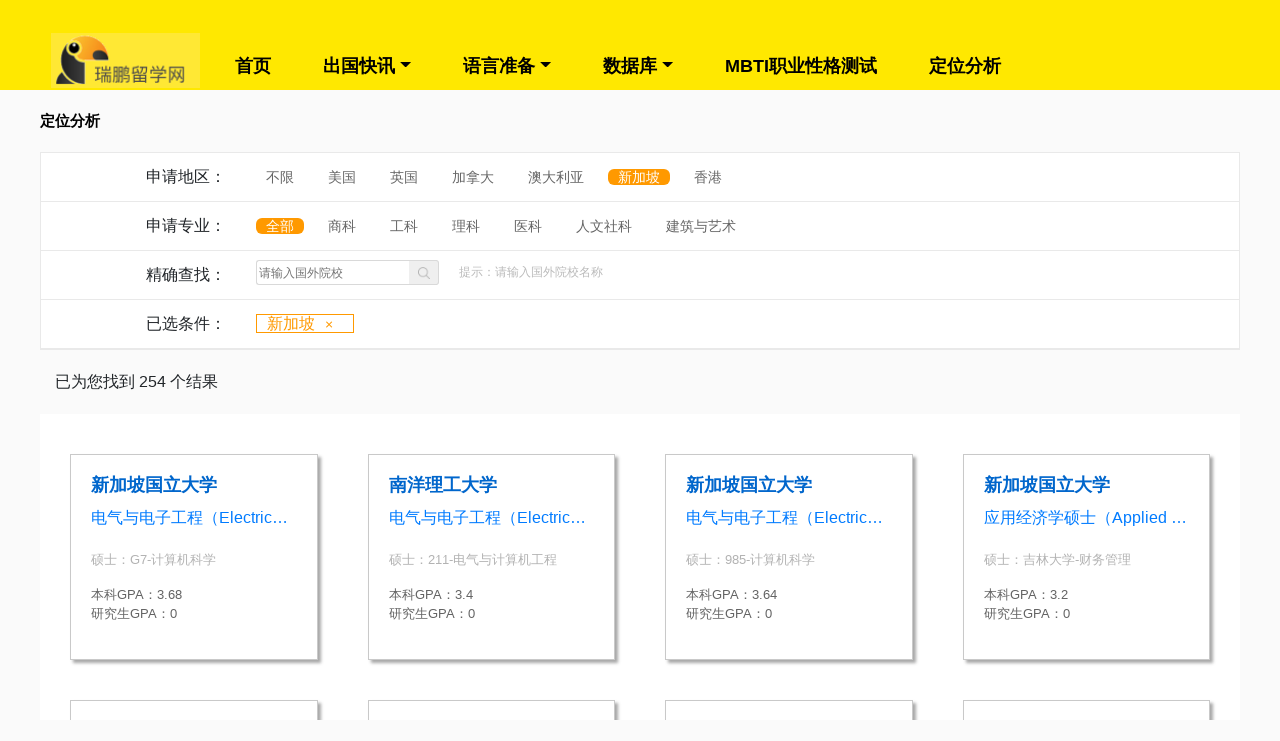

--- FILE ---
content_type: text/html; charset=UTF-8
request_url: http://www.30rp.com/reposition-1216-0/p7.html
body_size: 3595
content:
<!DOCTYPE html>
<html lang="zh-CN">

<head>
    <meta charset="UTF-8">
    <meta name="viewport" content="width=device-width, initial-scale=1.0">
    <meta http-equiv="X-UA-Compatible" content="ie=edge">
    <meta name="applicable-device" content="pc,mobile" />
    <title>申请新加坡-第7页-瑞鹏留学网</title>
<meta name="keywords" content="申请新加坡,学生背景">
<meta name="description" content="瑞鹏留学网是一家专业的留学机构，为大家提供更多的关于留学的内容。可是当我们选择学校的时候，不是能够准确的选择，所以，我们还是需要了解一些国家的一些学校的录取条件的。">

    <link rel="stylesheet" href="http://www.30rp.com/css/bootstrap.min.css" />
    <link rel="stylesheet" href="http://www.30rp.com/css/def.css" />
    <link rel="stylesheet" href="http://www.30rp.com/css/move.css" />
    <link rel="canonical" href="http://www.30rp.com/reposition-1216-0/p7.html">
    <!-- 日历 -->
    <link rel="stylesheet" type="text/css" href="http://www.30rp.com/js/font-awesome.min.css">
    <link rel="stylesheet" href="http://www.30rp.com/js/calendar/calendar.css" />
    <meta name="csrf-token" content="bHYQoWfwzpQ9hRi1fB9edoejQEuSwiyAGpFaDWKp">
    <script src="http://www.30rp.com/js/jquery.min.js"></script>

</head>

<body class="pc">
    <header>
        <!--  -->
        <nav>
    <ul class="logo">
        <li><img src="/images/logo1903151.png" alt="瑞鹏留学网" width="149"></li>
        <li class="navbar"><a href="javascript:;" class="navbar-toggle collapsed">
                <span class="icon-bar"></span>
                <span class="icon-bar"></span>
                <span class="icon-bar"></span>
            </a>
        </li>
    </ul>
    <ul class="navurl">
        <li><a href="/">首页</a></li>
        <li class="dropdown"><a href="http://www.30rp.com/lxzx/list-1.html" class="btn dropdown-toggle">出国快讯</a>
            <div class="dropdown-menu custom-menu1">
                <!-- http://a.com/list/1 -->
                <a class="dropdown-item" href="http://www.30rp.com/lxzx/list-1.html">留学新闻</a>
                <a class="dropdown-item" href="http://www.30rp.com/lxzx/list-2.html">留学须知</a>
                <a class="dropdown-item" href="http://www.30rp.com/lxzx/list-3.html">选校参考</a>
                <a class="dropdown-item" href="http://www.30rp.com/lxzx/list-4.html">专业指导</a>
                <a class="dropdown-item" href="http://www.30rp.com/lxzx/list-5.html">材料准备</a>
                <a class="dropdown-item" href="http://www.30rp.com/lxzx/list-6.html">留学生活</a>
                <a class="dropdown-item" href="http://www.30rp.com/lxzx/list-7.html">移民专题</a>
                <a class="dropdown-item" href="http://www.30rp.com/lxzx/list-8.html">专题导读</a>
            </div>
        </li>
        <li class="dropdown"><a href="http://www.30rp.com/lang/IELTS.html" class="btn dropdown-toggle">语言准备</a>
            <div class="dropdown-menu">
                                <a class="dropdown-item" href="http://www.30rp.com/lang/IELTS.html">IELTS</a>
                                <a class="dropdown-item" href="http://www.30rp.com/lang/TOEFL.html">TOEFL</a>
                                <a class="dropdown-item" href="http://www.30rp.com/lang/SAT.html">SAT</a>
                                <a class="dropdown-item" href="http://www.30rp.com/lang/GMAT.html">GMAT</a>
                                <a class="dropdown-item" href="http://www.30rp.com/lang/GRE.html">GRE</a>
                            </div>
        </li>
        <li class="dropdown"><a href="http://www.30rp.com/yxk/list-0-0-0.html" class="btn dropdown-toggle">数据库</a>
            <div class="dropdown-menu">
                <a class="dropdown-item" href="http://www.30rp.com/yxk/list-0-0-0.html">院校库</a>
                <a class="dropdown-item" href="http://www.30rp.com/major-1.html">专业库</a>
            </div>
        </li>
        <li><a href="http://www.30rp.com/mbti.html">MBTI职业性格测试</a></li>
        <li><a href="http://www.30rp.com/reposition-0-0.html">定位分析</a></li>
        
    </ul>
</nav>


<!-- 
<div class="dropdown">
    <a data-toggle="dropdown">
        Dropdown button
    </a>
    <div class="dropdown-menu">
        <a class="dropdown-item" href="#">Link 1</a>
        <a class="dropdown-item" href="#">Link 2</a>
        <a class="dropdown-item" href="#">Link 3</a>
    </div>
</div> -->
    </header>

    <div class="container">
    <div class="row guide">
        <ul>
            <li><a href="http://www.30rp.com/reposition-0-0.html">定位分析</a></li>
        </ul>
    </div>
</div>


<div class="container reposition-class">
    <div class="row">
        <div class="col-md-2">
            申请地区：
        </div>
        <div class="col-md-10">
            <a href="http://www.30rp.com/reposition-0-0.html"
                class="">不限</a>
                                    <a href="http://www.30rp.com/reposition-1-0.html"
                class="">美国</a>
                                                <a href="http://www.30rp.com/reposition-2-0.html"
                class="">英国</a>
                                                <a href="http://www.30rp.com/reposition-3-0.html"
                class="">加拿大</a>
                                                <a href="http://www.30rp.com/reposition-4-0.html"
                class="">澳大利亚</a>
                                                                                                <a href="http://www.30rp.com/reposition-1216-0.html"
                class="thisa">新加坡</a>
                                                <a href="http://www.30rp.com/reposition-1217-0.html"
                class="">香港</a>
                        
            <!-- <a href="http://www.30rp.com/reposition-1216-0.html"
                class="thisa">新加坡</a>
            <a href="http://www.30rp.com/reposition-1217-0.html"
                class="">香港</a> -->

        </div>
    </div>
    <div class="row">
        <div class="col-md-2">
            申请专业：
        </div>
        <div class="col-md-10">
                        <a href="http://www.30rp.com/reposition-1216-0.html"
                class="thisa">全部</a>
                        <a href="http://www.30rp.com/reposition-1216-1.html"
                class="">商科</a>
                        <a href="http://www.30rp.com/reposition-1216-2.html"
                class="">工科</a>
                        <a href="http://www.30rp.com/reposition-1216-3.html"
                class="">理科</a>
                        <a href="http://www.30rp.com/reposition-1216-4.html"
                class="">医科</a>
                        <a href="http://www.30rp.com/reposition-1216-5.html"
                class="">人文社科</a>
                        <a href="http://www.30rp.com/reposition-1216-6.html"
                class="">建筑与艺术</a>
                    </div>
    </div>
    <div class="row">
        <div class="col-md-2">
            精确查找：
        </div>
        <div class="col-md-10">
            <form action="http://www.30rp.com/reposition-1216-0.html"
                method="GET">
                <div class="sou">
                    <ul>
                        <li><input type="text" class="keyword" name='k' value=""
                                placeholder="请输入国外院校"> </li>
                        <li><input type="submit" class="submit" value=""></li>
                        <li style='font-size: 12px;
                                color: #bbb;
                                padding-left: 20px;'>提示：请输入国外院校名称</li>
                    </ul>
                </div>
            </form>
        </div>
    </div>
    <div class="row selected">
        <div class="col-md-2">
            已选条件：
        </div>
        <div class="col-md-10">
        </div>
    </div>
</div>
<div class="container">
    已为您找到 254 个结果
</div>
<div class="container reposition-list">
    <div class="row">
                <div class="col-md-3"><a href="http://www.30rp.com/reposition/content-28824.html">
                <div class="modular">
                    <div>
                        <h5>新加坡国立大学</h5>
                        <span class="ellipsis" style="display: block;">电气与电子工程（Electrical and Electronics Engineering）</span>
                    </div>

                    <p class="ellipsis" style="display: block;">
                        硕士：G7-计算机科学</p>
                    <p class="gpa">
                        本科GPA：3.68<br>
                        研究生GPA：0<br>
                    </p>
                </div>
            </a>
        </div>
                <div class="col-md-3"><a href="http://www.30rp.com/reposition/content-28825.html">
                <div class="modular">
                    <div>
                        <h5>南洋理工大学</h5>
                        <span class="ellipsis" style="display: block;">电气与电子工程（Electrical and Electronics Engineering）</span>
                    </div>

                    <p class="ellipsis" style="display: block;">
                        硕士：211-电气与计算机工程</p>
                    <p class="gpa">
                        本科GPA：3.4<br>
                        研究生GPA：0<br>
                    </p>
                </div>
            </a>
        </div>
                <div class="col-md-3"><a href="http://www.30rp.com/reposition/content-28827.html">
                <div class="modular">
                    <div>
                        <h5>新加坡国立大学</h5>
                        <span class="ellipsis" style="display: block;">电气与电子工程（Electrical and Electronics Engineering）</span>
                    </div>

                    <p class="ellipsis" style="display: block;">
                        硕士：985-计算机科学</p>
                    <p class="gpa">
                        本科GPA：3.64<br>
                        研究生GPA：0<br>
                    </p>
                </div>
            </a>
        </div>
                <div class="col-md-3"><a href="http://www.30rp.com/reposition/content-30619.html">
                <div class="modular">
                    <div>
                        <h5>新加坡国立大学</h5>
                        <span class="ellipsis" style="display: block;">应用经济学硕士（Applied Economics（MS））</span>
                    </div>

                    <p class="ellipsis" style="display: block;">
                        硕士：吉林大学-财务管理</p>
                    <p class="gpa">
                        本科GPA：3.2<br>
                        研究生GPA：0<br>
                    </p>
                </div>
            </a>
        </div>
                <div class="col-md-3"><a href="http://www.30rp.com/reposition/content-28828.html">
                <div class="modular">
                    <div>
                        <h5>南洋理工大学</h5>
                        <span class="ellipsis" style="display: block;">嵌入式系统（Embedded System）</span>
                    </div>

                    <p class="ellipsis" style="display: block;">
                        硕士：北京理工大学-电气与计算机工程</p>
                    <p class="gpa">
                        本科GPA：3.9<br>
                        研究生GPA：0<br>
                    </p>
                </div>
            </a>
        </div>
                <div class="col-md-3"><a href="http://www.30rp.com/reposition/content-28829.html">
                <div class="modular">
                    <div>
                        <h5>新加坡国立大学</h5>
                        <span class="ellipsis" style="display: block;">电气与电子工程（Electrical and Electronics Engineering）</span>
                    </div>

                    <p class="ellipsis" style="display: block;">
                        硕士：双非-电气与计算机工程</p>
                    <p class="gpa">
                        本科GPA：3.56<br>
                        研究生GPA：0<br>
                    </p>
                </div>
            </a>
        </div>
                <div class="col-md-3"><a href="http://www.30rp.com/reposition/content-30625.html">
                <div class="modular">
                    <div>
                        <h5>新加坡国立大学</h5>
                        <span class="ellipsis" style="display: block;">应用经济学</span>
                    </div>

                    <p class="ellipsis" style="display: block;">
                        硕士：985-经济学</p>
                    <p class="gpa">
                        本科GPA：3.71<br>
                        研究生GPA：0<br>
                    </p>
                </div>
            </a>
        </div>
                <div class="col-md-3"><a href="http://www.30rp.com/reposition/content-28834.html">
                <div class="modular">
                    <div>
                        <h5>南洋理工大学</h5>
                        <span class="ellipsis" style="display: block;">电气与电子工程（Electrical and Electronics Engineering）</span>
                    </div>

                    <p class="ellipsis" style="display: block;">
                        硕士：华中科技大学-电气与计算机工程</p>
                    <p class="gpa">
                        本科GPA：3.14<br>
                        研究生GPA：0<br>
                    </p>
                </div>
            </a>
        </div>
                <div class="col-md-3"><a href="http://www.30rp.com/reposition/content-30627.html">
                <div class="modular">
                    <div>
                        <h5>新加坡国立大学</h5>
                        <span class="ellipsis" style="display: block;">应用经济学</span>
                    </div>

                    <p class="ellipsis" style="display: block;">
                        硕士：南京大学-经济学</p>
                    <p class="gpa">
                        本科GPA：3.5<br>
                        研究生GPA：0<br>
                    </p>
                </div>
            </a>
        </div>
                <div class="col-md-3"><a href="http://www.30rp.com/reposition/content-81060.html">
                <div class="modular">
                    <div>
                        <h5>南洋理工大学</h5>
                        <span class="ellipsis" style="display: block;">应用经济学硕士（Applied Economics（MS））</span>
                    </div>

                    <p class="ellipsis" style="display: block;">
                        硕士：211-经济学</p>
                    <p class="gpa">
                        本科GPA：3.86<br>
                        研究生GPA：0<br>
                    </p>
                </div>
            </a>
        </div>
                <div class="col-md-3"><a href="http://www.30rp.com/reposition/content-30629.html">
                <div class="modular">
                    <div>
                        <h5>新加坡国立大学</h5>
                        <span class="ellipsis" style="display: block;">Applied Economics</span>
                    </div>

                    <p class="ellipsis" style="display: block;">
                        硕士：北京理工大学-计算机科学</p>
                    <p class="gpa">
                        本科GPA：3.23<br>
                        研究生GPA：0<br>
                    </p>
                </div>
            </a>
        </div>
                <div class="col-md-3"><a href="http://www.30rp.com/reposition/content-81062.html">
                <div class="modular">
                    <div>
                        <h5>新加坡国立大学</h5>
                        <span class="ellipsis" style="display: block;">应用经济学硕士（Applied Economics（MSAE））</span>
                    </div>

                    <p class="ellipsis" style="display: block;">
                        硕士：985-金融</p>
                    <p class="gpa">
                        本科GPA：3.4<br>
                        研究生GPA：0<br>
                    </p>
                </div>
            </a>
        </div>
            </div>
    <div class="row">
        <div class="col-md-12">
            <div class="page">
                <div>
                                        <ul class="pagination" role="navigation">
        
                    <li class="page-item">
                <a class="page-link" href="http://www.30rp.com/reposition-1216-0/p6.html" rel="prev" aria-label="« Previous">&lsaquo;</a>
            </li>
        
        
                    
            
            
                                                                        <li class="page-item"><a class="page-link" href="http://www.30rp.com/reposition-1216-0/p1.html">1</a></li>
                                                                                <li class="page-item"><a class="page-link" href="http://www.30rp.com/reposition-1216-0/p2.html">2</a></li>
                                                                    
                            <li class="page-item disabled" aria-disabled="true"><span class="page-link">...</span></li>
            
            
                                
            
            
                                                                        <li class="page-item"><a class="page-link" href="http://www.30rp.com/reposition-1216-0/p4.html">4</a></li>
                                                                                <li class="page-item"><a class="page-link" href="http://www.30rp.com/reposition-1216-0/p5.html">5</a></li>
                                                                                <li class="page-item"><a class="page-link" href="http://www.30rp.com/reposition-1216-0/p6.html">6</a></li>
                                                                                <li class="page-item active" aria-current="page"><span class="page-link">7</span></li>
                                                                                <li class="page-item"><a class="page-link" href="http://www.30rp.com/reposition-1216-0/p8.html">8</a></li>
                                                                                <li class="page-item"><a class="page-link" href="http://www.30rp.com/reposition-1216-0/p9.html">9</a></li>
                                                                                <li class="page-item"><a class="page-link" href="http://www.30rp.com/reposition-1216-0/p10.html">10</a></li>
                                                                    
                            <li class="page-item disabled" aria-disabled="true"><span class="page-link">...</span></li>
            
            
                                
            
            
                                                                        <li class="page-item"><a class="page-link" href="http://www.30rp.com/reposition-1216-0/p21.html">21</a></li>
                                                                                <li class="page-item"><a class="page-link" href="http://www.30rp.com/reposition-1216-0/p22.html">22</a></li>
                                                        
        
                    <li class="page-item">
                <a class="page-link" href="http://www.30rp.com/reposition-1216-0/p8.html" rel="next" aria-label="Next »">&rsaquo;</a>
            </li>
            </ul>

                </div>
            </div>
        </div>
    </div>
</div>
<script>
    $(function () {
        $(".reposition-class a.thisa").each(function (i, d) {
            var name = $(d).html();
            var href = $(d).attr('href');
            if (name != '不限' && name != '全部') {
                if (i == 0) {
                    href = href.replace(/n\-[0-9]+/, 'n-0');
                } else if (i == 1) {
                    href = href.replace(/\-[0-9]+\./, '-0.');
                }
                $(".selected div:nth-child(2)").append($('<span>').text(name).append($('<a>').text('×').attr('href', href)));
            }
        });
    })
</script>
    <footer class="foot">
    <div class="container">
        <p>Copyright All rights reserved.</p>
        <p> 京公网安备</p>
        <p>版权所有</p>
    </div>
</footer>
    <script src="http://www.30rp.com/layui/layui.js" type="text/javascript"></script>
    <script src="http://www.30rp.com/js/bootstrap.min.js" type="text/javascript"></script>
    <script src="http://www.30rp.com/js/auxiliary.js" type="text/javascript"></script>
    <script src="http://www.30rp.com/js/calendar/calendar.js" type="text/javascript"></script>

</body>

</html>


--- FILE ---
content_type: text/css
request_url: http://www.30rp.com/css/def.css
body_size: 7756
content:
.navbar-laravel {
  background-color: #fff;
  -webkit-box-shadow: 0 2px 4px rgba(0, 0, 0, 0.04);
  box-shadow: 0 2px 4px rgba(0, 0, 0, 0.04);
}

body {
  background-color: #fafafa;
}

body.pc>.container {
  width: 1200px;
  margin: auto;
  margin-bottom: 20px;
}

body.pc header {
  width: 100%;
  height: 90px;
  margin-bottom: 20px;
  background-color: #ffe800;
}

body.pc header nav {
  padding-top: 33px;
  width: 1200px;
  margin: auto;
}

body.pc header nav ul {
  float: left;
}

body.pc header nav ul li {
  float: left;
  margin: 11px;
  margin-bottom: 0px;
}

body.pc header nav ul li>a {
  font-size: 18px;
  font-weight: bold;
  display: table;
  padding: 9px 15px;
  color: #000;
  text-decoration: none;
  border-bottom-right-radius: 0rem;
  border-bottom-left-radius: 0rem;
  border: 0;
}

body.pc header nav ul li>a:hover {
  color: #fff;
  background-color: #000000;
  -webkit-box-shadow: none;
  box-shadow: none;
  opacity: 1;
  border-radius: 0.25rem 0.25rem 0 0;
}

body.pc header nav ul li>a:focus {
  color: #fff;
  background-color: #000000;
  -webkit-box-shadow: none;
  box-shadow: none;
}

body.pc header nav ul.logo {
  width: 149px;
  margin-top: -11px;
  margin-right: 20px;
}

body.pc header nav .dropdown .dropdown-menu {
  border-radius: 0rem;
  border-top: 0px solid white;
  margin-top: 0px;
}

body.pc header nav .dropdown .dropdown-menu a:hover {
  background-color: #ffe800;
}

footer {
  margin-top: 40px;
  background-color: #5e5e5e;
  color: #d0d0d0;
  padding-top: 20px;
  min-height: 140px;
}

footer>div {
  /* width: 1200px; */
  margin: auto;
  overflow: hidden;
  padding: 0;
}

footer>div p {
  margin: 10px -15px;
}

/* 首页第一行，留言/幻灯片 */

.slide .row {
  height: 340px;
}

.slide .row>div {
  height: 100%;
  overflow: hidden;
}

.slide .row .col-md-4>div {
  margin-left: -15px;
  background-color: #d7b061;
  color: #fff;
  height: 100%;
}

.slide .row .col-md-4>div h4 {
  font-weight: 650;
  font-size: 20px;
  text-align: center;
  padding: 27px;
  padding-bottom: 10px;
}

.slide .row .col-md-4>div form {
  display: table;
  width: 80%;
  margin: auto;
}

.slide .row .col-md-4>div form div {
  text-align: right;
}

.slide .row .col-md-4>div form div input[type="submit"] {
  background: url(/images/u207.png);
  width: 27px;
  height: 27px;
  margin: 20px auto;
  border: 0;
}

.slide .row .col-md-4>div form textarea {
  height: 155px;
  border: 0;
  background: url(/images/h1.png) transparent;
  color: #fff;
  line-height: 37px;
  overflow: hidden;
}

.slide .row .col-md-4>div p {
  text-align: center;
}

.slide .row .col-md-8 #slide-img {
  margin: auto -15px;
  height: 340px;
}

/* 第二行 */

.tr2>div>div>div {
  background-color: #fff;
  height: 300px;
}

.tr2 .col-md-3>div {
  margin: auto -15px;
  padding: 0 15px;
}

/* 专题解读 */

.tr2 .special a {
  color: #ffcc00;
}

.tr2 .special a:hover {
  color: #907300;
}

.tr2 .special .promote {
  border-bottom: 1px dashed #ccc;
  padding-bottom: 5px;
}

.tr2 .special .promote .container-fluid .row ul {
  margin: 0;
  margin-bottom: 10px;
}

.tr2 .special .promote .container-fluid .row ul li img {
  width: 39px;
  height: 39px;
  float: left;
  margin-left: 5px;
}

.tr2 .special .promote .container-fluid .row ul li:nth-child(2) {
  border: 1px solid #ffeb9d;
  margin-top: 14px;
}

.tr2 .special .all {
  margin-top: 10px;
}

.tr2 .special .all a {
  display: inline-block;
  border: 1px solid #ffeb9d;
  padding: 0 5px;
  margin: 8px 6px;
  float: left;
  font-size: 14px;
  max-width: 95%;
}

/* 实时攻略 */

.tr2 .strategy .container-fluid .row {
  padding: 0 15px;
  margin-bottom: 12px;
}

.tr2 .strategy .container-fluid .row img {
  width: 95px;
  height: 57px;
  margin-left: -15px;
}

.tr2 .strategy .container-fluid .row div h5 {
  color: #006666;
  font-size: 13px;
  font-weight: bold;
  margin: auto;
}

.tr2 .strategy .container-fluid .row div span {
  color: #c1c1c1;
  font-size: 12px;
}

/* 备考指南 */

.tr2 .readyex .container-fluid ul li {
  list-style: disc;
  line-height: 1.3;
  margin-bottom: 10px;
  white-space: nowrap;
  overflow: hidden;
  text-overflow: ellipsis;
}

.tr2 .readyex .container-fluid ul li a {
  color: #333;
  font-size: 12px;
}

/* 横幅 */

.banner div {
  margin: auto -15px;
  width: 1200px;
  height: 110px;
}

.tr3>div>div>div {
  background-color: #fff;
  height: 300px;
}

.tr3 .col-md-3>div {
  margin: auto -15px;
  padding: 0 15px;
}

/* 攻略大全 */

.tr3 .brand-strategy div div.container-fluid div.row div {
  margin: 20px 0;
}

.tr3 .brand-strategy div div.container-fluid div.row div a img {
  width: 70%;
  height: 100%;
  max-height: 32px;
}

/* 热门院校 */

.tr3 .hot-school div div.container-fluid div.row {
  margin: auto;
}

.tr3 .hot-school div div.container-fluid div.row div.col-md-4 {
  padding: 12px 0;
  border-top: 2px dashed #eee;
}

.tr3 .hot-school div div.container-fluid div.row div.col-md-4 a {
  display: table;
}

.tr3 .hot-school div div.container-fluid div.row div.col-md-4 a ul li {
  float: left;
  font-size: 12px;
  max-width: 126px;
  line-height: 1.2;
}

.tr3 .hot-school div div.container-fluid div.row div.col-md-4 a ul li img {
  width: 50px;
}

.tr3 .hot-school div div.container-fluid div.row div.col-md-4 a ul li p {
  padding-left: 5px;
  margin: 3px auto;
  color: #999;
}

.tr3 .hot-school div div.container-fluid div.row div.col-md-4 a ul li p strong {
  font-size: 14px;
  white-space: nowrap;
  overflow: hidden;
  text-overflow: ellipsis;
  color: #007bff;
  overflow: hidden;
  text-overflow: ellipsis;
  white-space: nowrap;
  width: 90%;
  display: inline-block;
}

.tr3 .hot-school div div.container-fluid div.row div.col-md-4:nth-child(1), .tr3 .hot-school div div.container-fluid div.row div.col-md-4:nth-child(2), .tr3 .hot-school div div.container-fluid div.row div.col-md-4:nth-child(3) {
  border-top: 0;
}

/* 定位搜索 */

.tr3 .search div div.container-fluid div.row input[type="text"] {
  margin-bottom: 40px;
}

.tr3 .search div div.container-fluid div.row .tips {
  font-size: 12px;
  color: #ccc;
}

.hot-os {
  background-color: #fff;
}

.hot-os>div.row>div>div {
  margin: auto -15px;
}

.hot-os>div.row>div img {
  max-width: 100%;
}

.hot-os>div.row>div p {
  font-size: 12px;
}

.hot-os>div.row>div p, .hot-os>div.row>div strong {
  margin: auto 10px;
}

.hot-os>div.row>div p {
  display: block;
  min-height: 40px;
}

.hot-os>div.row>div strong {
  margin: 10px;
  display: block;
}

.hot-os .country {
  margin-bottom: 15px;
}

.hot-os .country div.col-md-12 div {
  display: table;
  margin: auto;
}

.hot-os .country div.col-md-12 div ul li {
  float: left;
}

.hot-os .country div.col-md-12 div ul li a {
  display: table;
  padding: 5px 15px;
  color: #ff9900;
  font-size: 13px;
}

.hot-os .country div.col-md-12 div ul li a:hover, .hot-os .country div.col-md-12 div ul li a.hov {
  border-bottom: 3px solid #ff9900;
}

/* 出国快讯 */

div .list {
  padding: 20px 0 20px 20px;
  border-bottom: 1px dashed #eee;
  background-color: #fff;
}

div .list>div>div:nth-child(1) {
  margin-right: 10px;
  margin-left: -15px;
  float: left;
}

div .list>div>div:nth-child(2) h5 {
  color: #006666;
  font-size: 16px;
  font-weight: bold;
  margin-top: 10px;
}

div .list>div>div:nth-child(2) p {
  color: #b7b7b7;
  font-size: 13px;
}

div .list>div>div:nth-child(2) div {
  color: #919191;
  font-size: 12px;
}

div .list>div>div:nth-child(2) div .browse {
  border: none;
}

/* 语言准备 */

.lang-slide .row {
  height: 340px;
}

.lang-slide .row>div {
  height: 100%;
  overflow: hidden;
}

.lang-slide .row .col-md-4>div {
  margin-left: -15px;
  background-color: #fff;
  color: #fff;
  height: 100%;
  padding: 30px;
}

.lang-slide .row .col-md-4>div ul {
  display: table;
  width: 100%;
  border-top: 1px dashed #e8e8e8;
}

.lang-slide .row .col-md-4>div ul li {
  float: left;
  width: 50%;
}

.lang-slide .row .col-md-4>div ul li a {
  display: table;
  width: 100%;
  height: 70px;
  line-height: 70px;
  text-align: center;
}

.lang-slide .row .col-md-4>div ul li:nth-child(1) {
  border-right: 1px dashed #e8e8e8;
}

.lang-slide .row .col-md-4>div ul:nth-child(1) {
  border-top: none;
}

.lang-slide .row .col-md-8 #slide-img {
  margin: auto -15px;
  height: 340px;
}

/* 标题 */

.lang-list .base-line {
  font-family: "Microsoft yahei";
  font-weight: unset;
}

.lang-list div.row .col-md-8>div {
  background-color: #fff;
  margin: auto -15px;
}

.lang-list div.row .col-md-8>div>div {
  margin: auto;
  padding-bottom: 20px;
  border-bottom: 1px dashed #c3c3c3;
}

.lang-list div.row .col-md-8>div>div div.col-md-4 {
  padding: 0;
}

.lang-list div.row .col-md-8>div>div div.col-md-4 img {
  width: 100%;
}

.lang-list div.row .col-md-8>div>div div {
  /* margin-bottom: 10px; */
}

.lang-list div.row .col-md-8>div>div div dl {
  margin-bottom: 18px;
}

.lang-list div.row .col-md-8>div>div div dl dt {
  font-size: 14px;
  font-weight: unset;
  color: #333333;
}

.lang-list div.row .col-md-8>div>div div dl dt a {
  color: #333;
}

.lang-list div.row .col-md-8>div>div div dl dd {
  color: #bdbdbd;
  font-size: 12px;
  line-height: normal;
}

.lang-list div.row .col-md-8>div>div div ul li {
  text-align: right;
}

.lang-list div.row .col-md-8>div>div div ul li a {
  font-size: 12px;
  color: #dcdcdc;
}

.lang-list div.row div.col-md-4>div {
  margin-right: -15px;
  background: #fff;
}

.lang-list div.row div.col-md-4>div>div #calendar {
  margin: auto;
}

.lang-list div.row div.col-md-4 .ehelp {
  margin-top: 20px;
}

.lang-list div.row div.col-md-4 .ehelp div {
  padding: 0 30px;
  padding-bottom: 20px;
  text-align: center;
}

.lang-list div.row div.col-md-4 .ehelp div a {
  display: inline-block;
  width: 72px;
  height: 79px;
  background-color: #ffeca1;
  border-radius: 5px;
  border: 1px solid #ffdfb0;
  margin: 15px;
  font-size: 12px;
  color: #9c926c;
  background-size: 30px 30px;
  background-position: center 10px;
  background-repeat: no-repeat;
}

.lang-list div.row div.col-md-4 .ehelp div a span {
  margin-top: 50px;
  display: block;
}

.lang-list div.row div.col-md-4 .ehelp div a.other {
  height: unset;
}

.lang-list div.row div.col-md-4 .ehelp div a.other span {
  margin-top: auto;
  line-height: 3;
}

.lang-list div.row div.col-md-4 .ehelp div a.u645 {
  background-image: url(/images/u645.png);
}

.lang-list div.row div.col-md-4 .ehelp div a.u654 {
  background-image: url(/images/u654.png);
}

.lang-list div.row div.col-md-4 .ehelp div a.u655 {
  background-image: url(/images/u655.png);
}

.lang-list div.row div.col-md-4 .ehelp div a.u656 {
  background-image: url(/images/u656.png);
}

.lang-list div.row div.col-md-4 .ehelp div a.u657 {
  background-image: url(/images/u657.png);
}

.lang-list div.row div.col-md-4 .ehelp div a.u658 {
  background-image: url(/images/u658.png);
}

.lang-list div.row div.col-md-4 .ehelp div a.u659 {
  background-image: url(/images/u659.png);
}

.wclass {
  margin-bottom: 10px;
}

.wclass a {
  border: 1px solid #999;
  border-radius: 8px;
  color: #666;
  margin: 0 10px 0 0;
  padding: 0 10px;
}

.wclass a:hover, .wclass .def {
  color: #ff9900;
  border: 1px solid #ff9900;
}

.hot-tags>div {
  background-color: #fff;
  margin-right: -15px;
}

.hot-tags>div>div {
  /* position: relative; */
  /* height: 280px; */
  margin: 20px;
  text-align: center;
  padding-bottom: 20px;
}

.hot-tags>div>div a {
  display: inline-block;
  background-color: #fcfcfc;
  padding: 1px 10px;
  line-height: 1.3;
  border-radius: 3px;
  color: #ffb547;
  margin: 10px 10px;
  border: 1px solid #eee;
}

/* 语言准备详细 */

.lang-content>div.row .col-md-8>div {
  background-color: #fff;
  margin: auto -15px;
  padding: 30px;
}

.lang-content>div.row .col-md-8>div h1 {
  font-size: 20px;
  font-weight: bold;
}

.lang-content>div.row .col-md-8>div .info {
  margin: 20px auto 10px;
  color: #cecece;
  font-size: 13px;
}

.lang-content>div.row .col-md-8>div .info span {
  margin-right: 10px;
}

.lang-content>div.row .col-md-8>div .content {
  color: #333333;
  font-size: 14px;
}

.lang-content>div.row .col-md-8>div .content img {
  max-width: 100%;
}

.lang-content>div.row div.col-md-4>div {
  margin-right: -15px;
  background: #fff;
}

.lang-content>div.row div.col-md-4>div>div #calendar {
  margin: auto;
}

/* 定位分析 */

.reposition-class {
  border: 1px solid #e9e9e9;
  line-height: 3;
  background-color: #fff;
}

.reposition-class>.row {
  border-bottom: 1px solid #e9e9e9;
}

.reposition-class>.row .col-md-2 {
  text-align: right;
}

.reposition-class>.row .col-md-10 a {
  color: #666666;
  font-size: 14px;
  padding: 0 10px;
  margin-right: 10px;
}

.reposition-class>.row .col-md-10 a.def, .reposition-class>.row .col-md-10 a:hover {
  color: #ff9900;
}

.reposition-class>.row .col-md-10 a.thisa {
  color: #fff;
  background-color: #f90;
  border-radius: 6px;
}

.reposition-class>.row .col-md-10 .sou {
  margin-top: 9px;
}

.reposition-class>.row .col-md-10 .sou ul li {
  float: left;
  line-height: 25px;
}

.reposition-class>.row .col-md-10 .sou ul li input {
  line-height: normal;
  border: 1px solid #d9d9d9;
  height: 25px;
}

.reposition-class>.row .col-md-10 .sou ul li input.keyword {
  border-radius: 3px 0 0 3px;
  border-right: none;
  font-size: 12px;
  float: left;
}

.reposition-class>.row .col-md-10 .sou ul li input.submit {
  border-radius: 0 3px 3px 0;
  border-left: none;
  background-image: url(/images/u2309.png);
  background-size: 12px 12px;
  background-repeat: no-repeat;
  background-position: center;
  width: 30px;
}

/* 已选 */

.reposition-class>.selected .col-md-10 span {
  border: 1px solid #ff9900;
  padding: 0 10px;
  color: #ff9900;
  margin-right: 5px;
}

.reposition-class>.selected .col-md-10 span a {
  color: #ff9900;
  margin: auto;
}

.reposition-list {
  background-color: #fff;
  padding: 20px;
}

/* 列表中每个单元 */

.reposition-list .modular {
  border: 1px solid #c9c9c9;
  -webkit-box-shadow: 3px 3px 3px #a8a8a8;
  -moz-box-shadow: 3px 3px 3px #a8a8a8;
  box-shadow: 3px 3px 3px #a8a8a8;
  margin: 20px 10px;
  padding: 20px;
}

.reposition-list .modular div {
  margin-bottom: 20px;
}

.reposition-list .modular div h5 {
  font-weight: 650;
  font-size: 18px;
  color: #0066cc;
  color: #0066cc;
  margin: auto;
  margin-right: 15px;
}

.reposition-list .modular div span {
  display: inline-block;
  margin-top: 10px;
}

.reposition-list .modular p {
  color: #b3b3b3;
  font-size: 13px;
}

.reposition-list .modular p.gpa {
  color: #646464;
}

/* 定位分析，详细 */

.reposition-content>div.row>.col-md-8>div {
  background-color: #fff;
  margin: auto -15px;
}

.reposition-content>div.row>.col-md-8>div>div {
  padding: 0 40px 20px 40px;
}

.reposition-content>div.row>.col-md-8>div>div>.block {
  height: 35px;
  line-height: 35px;
  font-weight: 400;
  font-style: normal;
  font-size: 16px;
  margin-bottom: 15px;
  margin-top: 20px;
}

.reposition-content>div.row>.col-md-8>div>div>.block span {
  display: inline-block;
  width: 10px;
  height: 35px;
  background-color: #ffc671;
  float: left;
  margin-right: 10px;
}

.reposition-content>div.row>.col-md-8>div>div>table td, .reposition-content>div.row>.col-md-8>div>div>table th {
  border: 1px solid #eaeaea;
  padding: 10px;
}

.reposition-content>div.row>.col-md-8>div>div .row .admission {
  position: relative;
  border: 2px solid #d7d7d7;
  padding: 10px;
  margin-bottom: 20px;
}

.reposition-content>div.row>.col-md-8>div>div .row .admission .sl {
  float: left;
  margin-right: 20px;
}

.reposition-content>div.row>.col-md-8>div>div .row .admission .sl img {
  width: 66px;
  height: 49px;
}

.reposition-content>div.row>.col-md-8>div>div .row .admission .t {
  font-size: 14px;
  color: #b2b2b2;
  display: inline-block;
  width: 200px;
}

.reposition-content>div.row>.col-md-8>div>div .row .admission .t strong {
  font-size: 16px;
  color: #333;
  margin-bottom: 7px;
  line-height: 1;
  display: block;
}

.reposition-content>div.row>.col-md-8>div>div .row .admission .t p {
  margin-bottom: 0;
  line-height: 1.2;
}

.reposition-content>div.row>.col-md-8>div>div .row .admission .trcolor {
  position: absolute;
  right: 0;
  top: 0;
  background-image: url(/images/h3.png);
  width: 38px;
  height: 32px;
  /* background-color: #fc0; 6c6 */
}

/* 相关案例 */

.reposition-content>div.row>.col-md-4 .related {
  background-color: #fff;
}

.reposition-content>div.row>.col-md-4 .related div {
  padding: 0 20px 20px 20px;
}

.reposition-content>div.row>.col-md-4 .related div dl {
  padding-bottom: 15px;
  border-bottom: 1px dashed #eee;
}

/* 学校库 */

.school-list {
  background-color: #fff;
}

.school-list .modular {
  border: 1px solid #efefef;
  margin: 15px auto;
}

.school-list .modular .sname {
  margin: 20px;
  margin-bottom: auto;
  height: 130px;
  overflow: hidden;
}

.school-list .modular .sname div {
  float: left;
  max-width: 135px;
  line-height: 1.2;
}

.school-list .modular .sname div h5 {
  font-size: 16px;
  margin-top: 4px;
}

.school-list .modular .sname div h5 a {
  color: #333;
}

.school-list .modular .sname div span {
  font-size: 13px;
  color: #c7c7c7;
}

.school-list .modular .sname div img {
  max-width: 70px;
  max-height: 70px;
  margin-right: 10px;
}

.school-list .modular .sdb {
  background-color: #f2f2f2;
}
.school-list .modular .sdb ul{
  padding: 10px 0;
}
.school-list .modular .sdb ul li {
  padding: 7px 13px;
  white-space: nowrap;
  overflow: hidden;
  text-overflow: ellipsis;
  font-size: 13px;
  color: #737373;
}

/* 学校详细 */

.school-content {
  background-color: #fff;
  padding: 20px 0;
}

.school-content .slogo {
  text-align: center;
}

.school-content .slogo img {
  /* width: 140px;
  height: 150px; */
  max-width: 70%;
}

.school-content .school-data h1 {
  font-size: 24px;
}

.school-content .school-data h3 {
  font-size: 20px;
}

.school-content .school-data p {
  font-size: 14px;
  color: #ccc;
}

.school-content .school-data .row {
  border-top: 1px dashed #e0e0e0;
}

.school-content .school-data .row div {
  margin-top: 15px;
}

.school-content .school-data .row div span {
  color: #a5a5a5;
}

.introduction_table {
  margin-top: 30px;
}

.introduction_table .nav-tabs {
  width: 100%;
}

.introduction_table .nav-tabs {
  width: 100%;
  background-color: #f2f2f2;
  border: 1px solid #ebebeb;
}

.introduction_table .nav-tabs .nav-item.show .nav-link, .introduction_table .nav-tabs .nav-link.active {
  color: #fff;
  background-color: #ffcc66;
  border: none;
  font-size: 16px;
  border-radius: unset;
}

.introduction_table .nav-tabs .nav-item {
  font-size: 16px;
  color: #666;
  margin: 0 auto;
  padding: 0.5rem 4rem;
}

.introduction_table .tab-content {
  background-color: #fff;
  width: 100%;
}

.introduction_table .tab-content>.active {
  padding: 40px 70px;
}

.introduction_table .block-nav {
  border-right: 1px dashed #e8e8e8;
}

/* 院校库-院校简介-专业设置 */

.school-major {
  font-size: 14px;
}

.school-major .major-where {
  line-height: 40px;
  padding-bottom: 20px;
  border-bottom: 1px dashed #ccc;
  margin-bottom: 20px;
  background-color: #fff;
}

.school-major .major-where .col-md-2 {
  text-align: right;
}

.school-major .major-where a {
  font-size: 14px;
  color: #333;
  display: inline-block;
  margin-right: 10px;
  padding: 0 10px;
  line-height: 29px;
}

.school-major .major-where a:hover, .school-major .major-where a.def {
  background-color: #ffcc00;
  color: #fff;
}

.school-major .major-list {
  padding: 20px 0;
}

.school-major .major-list .col-md-9 a {
  display: block;
  font-size: 14px;
  font-weight: bold;
  color: #000;
  margin-bottom: 20px;
}

.school-major .major-list .col-md-9 div span {
  margin-right: 20px;
  display: inline-block;
  color: #666;
}

.school-major .major-list .col-md-2 a {
  display: inline-block;
  border: 1px solid #d4d4d4;
  border-radius: 10px;
  padding: 5px 30px;
  color: #fc0;
  margin-top: 20px;
  background-color: #fff;
}

.school-major .major-list-dark {
  background-color: #f2f2f2;
}

/* 专业库 */

.major {}

.major .classify {
  background-color: #fff;
  padding: 20px 10px;
}

.major .classify a {
  display: block;
  margin: auto;
  margin: 10px;
  border-radius: 8px;
  text-align: center;
  padding: 5px;
  color: #333;
}

.major .classify a:hover, .major .classify a.def {
  background-color: #f90;
  color: #fff;
}

.major div {}

.major div .place {
  background-color: #fff;
  padding: 30px;
}

.major div .area {
  background-color: #e4e4e4;
  padding: 0 30px;
  float: left;
}

.major div .area a:nth-child(1) {
  border-left: 1px solid #fbfbfb;
}

.major div .area a {
  display: inline-block;
  height: 50px;
  line-height: 50px;
  padding: 0 13px;
  color: #000;
  border-right: 1px solid #fbfbfb;
  border-top: 5px solid #e4e4e4;
  line-height: 43px;
  float: left;
}

.major div .area a.def, .major div .area a:hover {
  border-top: 5px solid #f90;
  background-color: #fff;
  color: #333;
}
.major .col-md-5>div{
  float: right;
  /* text-align: center; */
}
.major .col-md-5 .u1704 {
  border-radius: 30px;
  border: 3px solid #3e8db7;
  margin-right: 10px;
  margin: auto;
  display: inline-block;
}

.major .col-md-5 .u1704 img {
  width: 45px;
  height: 45px;
}

.major .col-md-5 span {
  display: block;
  height: 50px;
  line-height: 50px;
  font-size: 26px;
  font-weight: bold;
  width: 100%;
}

.major .place .major-work {
  border: 1px solid #e4e4e4;
  margin-top: 20px;
  padding: 10px;
  /* text-align: center; */
}

.major .place .major-work a {
  border: 1px solid #e4e4e4;
  margin: 10px;
  padding: 10px;
  display: none;
  width: 22%;
  text-align: center;
}

/* .major .place .major-work a.none {
  display: none;
} */

.major .place .major-work a.block {
  display: inline-block;
}

.major .place .major-work a:hover {
  background: #f1f1f1;
}

/* 许愿墙 */

.wishing {
  background-image: url(/images/u2432.jpg);
  background-size: 100% auto;
  margin-top: -20px;
  margin-bottom: -40px;
  padding: 60px 0;
  color: #fff;
  min-height: 700px;
}

.wishing h1 {
  font-size: 36px;
  text-align: center;
}

.wishing p {
  text-align: right;
  padding: 0 50px;
}

.wishing p a {
  color: #fff;
}

.wishing strong {
  width: 80%;
  display: block;
  margin: auto;
  margin-bottom: 50px;
  font-size: 20px;
  font-weight: normal;
}

.wishing .place {
  text-align: center;
}

.paper {
  display: inline-block;
  margin: 10px 20px;
  color: #000;
  position: relative;
}

.paper .user-desire {
  position: absolute;
}

.paper strong {
  text-align: left;
  padding: 0;
  font-size: 13px;
  margin: auto;
}

.paper p {
  text-align: left;
  padding: 0;
  font-size: 12px;
  margin: auto;
}

.paper .user-desire strong {
  height: 140px;
  padding-top: 33px;
  line-height: 37px;
  width: 100%;
}

.pts1 {
  background-image: url(/images/u2439.png);
  width: 296px;
  height: 239px;
}

.pts1 .user-desire {
  line-height: 32px;
  height: 203px;
  width: 222px;
  left: 27px;
  top: 22px;
}

.pts2 {
  background-image: url(/images/u2445.png);
  width: 292px;
  height: 245px;
}

.pts2 .user-desire {
  line-height: 32px;
  height: 203px;
  width: 222px;
  left: 42px;
  top: 7px;
}

.pts3 {
  background-image: url(/images/u2451.png);
  width: 296px;
  height: 239px;
}

.pts3 .user-desire {
  line-height: 32px;
  height: 203px;
  width: 222px;
  left: 27px;
  top: 22px;
}

.pts4 {
  background-image: url(/images/u2463.png);
  width: 296px;
  height: 239px;
}

.pts4 .user-desire {
  line-height: 32px;
  height: 203px;
  width: 222px;
  left: 27px;
  top: 22px;
}

.pts5 {
  background-image: url(/images/u2476.png);
  width: 296px;
  height: 239px;
}

.pts5 .user-desire {
  line-height: 32px;
  height: 203px;
  width: 222px;
  left: 27px;
  top: 22px;
}

.pts6 {
  background-image: url(/images/u2498.png);
  width: 292px;
  height: 245px;
}

.pts6 .user-desire {
  line-height: 32px;
  height: 203px;
  width: 222px;
  left: 42px;
  top: 7px;
}

.pts7 {
  background-image: url(/images/u2504.png);
  width: 292px;
  height: 245px;
}

.pts7 .user-desire {
  line-height: 32px;
  height: 203px;
  width: 222px;
  left: 42px;
  top: 7px;
}

.pts8 {
  background-image: url(/images/u2510.png);
  width: 261px;
  height: 234px;
}

.pts8 .user-desire {
  line-height: 32px;
  height: 203px;
  width: 222px;
  left: 12px;
  top: 16px;
}

.pts9 {
  background-image: url(/images/u2516.png);
  width: 296px;
  height: 239px;
}

.pts9 .user-desire {
  line-height: 32px;
  height: 203px;
  width: 222px;
  left: 27px;
  top: 22px;
}

.pts10 {
  background-image: url(/images/u2522.png);
  width: 261px;
  height: 234px;
}

.pts10 .user-desire {
  line-height: 32px;
  height: 203px;
  width: 222px;
  left: 12px;
  top: 16px;
}

.wishing .page {
  background-color: unset;
}

/* 许愿墙的分页按钮重新定义样式 */

.wishing .page .page-item.disabled .page-link, .wishing .page .page-link {
  background: none;
  border: none;
  color: #fff;
  font-weight: bold;
}

.wishing .page .page-item.active .page-link {
  color: #000;
}

/* MBTI */

.mbti {}

.mp1 {
  background-color: #949494;
  margin-top: -20px;
  margin-bottom: -40px;
}

.mbti h1 {
  font-size: 32px;
  color: #fff;
  text-align: center;
  padding: 70px 0 40px;
  font-weight: bold;
}

.mp1 p {
  font-size: 18px;
  color: #fff;
  font-weight: bold;
  display: block;
  max-width: 900px;
  margin: auto;
  margin-bottom: 20px;
}

.mp1 p.orange {
  color: #f6993f;
}

.mp1>div.subject {
  max-width: 900px;
  margin: auto;
  border: 1px solid #eee;
  padding: 30px;
}

.mp1>div.subject label {
  margin: auto;
  margin-right: 50px;
  font-size: 20px;
}

.mp1>div.sub {
  text-align: center;
  padding: 70px;
}

.mp1>div.sub a {
  background-color: #cccccc;
  padding: 15px 30px;
  border-radius: 15px;
  color: #fff;
}

.mp2 .tips {
  max-width: 900px;
  margin: auto;
  background: #fff;
  padding: 30px;
  margin-bottom: 300px;
}

.mp2 .tips strong {
  font-size: 20px;
  display: block;
  margin-bottom: 30px;
}

.mp2 .tips p {
  padding: 0 30px;
  font-size: 16px;
}

.mp2 .tips .sub {
  text-align: center;
  margin-top: 60px;
}

.mp2 .tips .sub a {
  background-color: #f90;
  padding: 13px 61px;
  border-radius: 10px;
  color: #fff;
  font-size: 16px;
  font-weight: bold;
}

.mp3 .topic {
  max-width: 900px;
  margin: auto;
  background: #fff;
  padding: 30px;
}

.mp3 .topic strong {
  font-size: 16px;
  display: inline-block;
  margin-bottom: 30px;
}

.mp3 .topic dl {
  margin: auto 30px;
  margin-bottom: 30px;
  font-size: 14px;
  color: #333;
}

.mp3 .topic dl dt {
  margin-bottom: 10px;
  font-weight: unset;
}

.mp3 .topic dl dt strong {
  font-weight: bold;
  margin: auto;
  font-size: 14px;
}

.mp3 .topic dl dd, .mp3 .topic dl dd label {
  margin: auto;
}

.mp3 .topic .topic-form {
  width: 100%;
}

/* .mp3 .topic .topic-form .step1, */

.mp3 .topic .topic-form .step2, .mp3 .topic .topic-form .step3, .mp3 .topic .topic-form .step4 {
  display: none;
}

.mp3 .topic .topic-form .sub {
  text-align: center;
}

.mp3 .topic .topic-form .sub input {
  margin: auto 20px;
}

.mp4 .top {
  background: url(/images/u2121.png) top center no-repeat;
  background-size: 100%;
  min-height: 500px;
  background-color: #f4e6d3;
  margin-top: -20px;
  padding-top: 110px;
}

.mp4 .bottom {
  background: url(/images/u2122.png) bottom center no-repeat;
  background-size: 100%;
  height: 200px;
  background-color: #f4e6d3;
  margin-bottom: -40px;
}

.mp4 .top .describe {
  width: 800px;
  margin: auto;
  margin-bottom: 40px;
  font-size: 26px;
}

.mp4 .top .dataimg {
  width: 800px;
  margin: auto;
  background: #fff;
  padding: 60px;
  text-align: center;
}

.contrasts {
  height: 50px;
  line-height: 50px;
  width: 100%;
  border-radius: 25px;
  overflow: hidden;
}

.dataimg .col-md-2 {
  line-height: 50px;
}

.dataimg .row {
  margin-bottom: 40px;
}

.contrasts div {
  height: 100%;
  background-color: #f2f2f2;
}

.contrasts div span {
  display: inline-block;
  background-color: #fff;
  height: 44px;
  width: 44px;
  line-height: 44px;
  margin: 3px;
  border-radius: 30px;
}

.contrasts div b {
  display: inline-block;
  height: 100%;
  border: 1px solid #fff;
}

.contrasts .cleft {
  float: left;
}

.contrasts .cleft span {
  float: left;
}

.contrasts .cleft b {
  float: right;
}

.contrasts .cright {
  float: right;
}

.contrasts .cright span {
  float: right;
}

.contrasts .cright b {
  float: left;
}

.mp4 .txt {
  max-width: 800px;
  margin: 40px auto;
}

.mp4 .txt .block {
  height: 35px;
  line-height: 35px;
  font-weight: 400;
  font-style: normal;
  font-size: 16px;
  margin-bottom: 15px;
  margin-top: 20px;
  color: #ff9f11;
}

.mp4 .txt .block span {
  display: inline-block;
  width: 10px;
  height: 35px;
  background-color: #ffc671;
  float: left;
  margin-right: 10px;
}

.mp4 .txt .content {
  margin: 20px;
  color: rgb(56, 56, 56);
}

.setbacks {
  max-width: 900px;
  margin: auto;
  height: 16px;
  border-bottom: 1px solid #f90;
  margin-bottom: 30px;
}

.setbacks ul li {
  float: left;
  margin-right: 110px;
  background: #f8fafc;
  padding: 0 20px;
}

.setbacks ul li:nth-child(4) {
  margin: auto;
  float: right;
}

.setbacks ul li span {
  display: inline-block;
  background-color: #fff;
  border: 3px solid #f90;
  border-radius: 15px;
  width: 29px;
  text-align: center;
  line-height: 22px;
  margin-right: 5px;
}

/* ----------------------------------------------------------------------- */

@media (min-width: 1200px) {
  .container {
    width: 1200px !important;
    max-width: 1200px;
  }
}

/* 板块标题 */

.base-line {
  text-align: center;
  height: 50px;
  line-height: 100%;
  margin-bottom: 10px;
  background: url(/images/h2.png) no-repeat center center;
  background-size: 100% 1px;
}

.base-line span {
  font-size: 16px;
  font-weight: bold;
  color: #ff9900;
  background-color: #fff;
  padding: 0 15px;
  line-height: 50px;
}

/* 浏览量 */

.browse {
  border-radius: 12px;
  border: 1px solid #e8e8e8;
  background: url(/images/u224.png) no-repeat 12px;
  padding: 0 10px 0 35px;
  margin-bottom: 10px;
  float: left;
  font-size: 13px;
  color: #757575;
  margin-right: 20px;
}

.browse-time {
  background: url(/images/u238.png) no-repeat 12px;
}

.browse-user {
  background: url(/images/u235.png) no-repeat 12px;
}

.guide {
  margin-left: -15px;
  font-size: 15px;
}

.guide a {
  color: #000;
}

.guide ul {
  width: 100%;
}

.guide ul li {
  float: left;
  padding-right: 8px;
}

.guide ul li:nth-child(1) {
  font-weight: bold;
}

/* 分页 */

.page {
  /* margin: auto -15px; */
  padding: 20px 0;
  background: #fff;
  width: 100%;
}

.page div {
  margin: 30px auto;
  display: table;
}

.page div ul {
  float: left;
}

.page div ul li {
  margin: unset;
}

ul, li {
  margin: auto;
  list-style-type: none;
  padding: 0;
}

a, a:hover {
  text-decoration: none;
}

a:hover {
  opacity: 0.7;
}

input, button, select, textarea {
  outline: none;
}

textarea {
  resize: none;
}

input:focus, textarea:focus, button:focus, select:focus {
  outline: none;
  /* border-color: #cfdc00;
  -webkit-box-shadow: 0 0 5px rgba(207, 220, 0, 0.4);
  box-shadow: 0 0 5px rgba(207, 220, 0, 0.4);
  border-radius: 5px; */
}

hr {
  margin: 10px auto;
}

/* 触碰出发菜单 */

li.dropdown:hover .dropdown-menu {
  display: block;
}

/* 自定义tab块默认隐藏 */

.block>div {
  display: none;
}

.block>div.display {
  display: block;
}

.block>div.display .school_about_txt img {
  max-width: 100%;
}

.block-nav .tabs {
  display: table;
  width: 170px;
  padding: 10px;
  text-align: center;
  background-color: #f2f2f2;
  margin-bottom: 14px;
  color: #4a4a4a;
  font-size: 16px;
}

.block-nav .tabs:hover, .block-nav .tabs-def {
  display: table;
  width: 170px;
  padding: 10px;
  text-align: center;
  background-color: #fc6;
  margin-bottom: 14px;
  color: #fff;
  font-size: 16px;
}

/* 数值样式 */

.k-arrow-v {
  background-color: #ffcc66;
  border-radius: 5px;
  float: left;
  overflow: hidden;
  margin: 20px;
}

.k-arrow-v strong {
  background: url(/images/h4.png) center right no-repeat;
  background-color: #f2f2f2;
  display: inline-block;
  text-align: center;
  padding: 5px 20px 5px 15px;
}

.k-arrow-v span {
  display: inline-block;
  text-align: center;
  padding: 5px 20px 5px 10px;
  text-align: center;
  min-width: 100px;
  color: #fff;
  font-weight: bold;
}

/* 弹窗 model 样式 */

.modal-header, .modal-footer {
  background-color: #f5f5f5;
}

.modal-open .modal {
  background-color: rgba(0, 0, 0, 0.527);
}

/* 自定义导航 */

.custom-menu1 .dropdown-item {
  display: block;
  width: 50%;
  padding: 0.25rem 0.7rem;
  clear: none;
  font-weight: 400;
  color: #212529;
  text-align: inherit;
  white-space: nowrap;
  background-color: transparent;
  border: 0;
  float: left;
}

.dropdown-menu {
  font-size: 14px;
}

.major-detailed {
  background-color: #fff;
  padding: 18px;
}

.major-detailed .row div .row div img {
  max-width: 100%;
}

.major-detailed .row div .row div h1 {
  font-size: 23px;
}

.major-detailed .row div .row div h2 {
  font-size: 20px;
}

.major-detailed div .area {
  float: right;
  margin-top: 17px;
}

.block-white {
  background-color: #fff;
  width: 100%;
}

.block-white>div {
  padding: 10px 30px 30px 30px;
  font-size: 12px;
  line-height: 1.8;
}

.block-white>div>strong {
  display: block;
  margin-top: 30px;
  margin-bottom: 10px;
  font-size: 16px;
  color: #FF9900;
  font-weight: normal;
  text-align: left;
}

.block-white>div>strong:nth-child(1) {
  margin-top: 0px;
}

.major .block-white {
  margin-bottom: 30px;
}

.block-white>div>strong b {
  display: inline-block;
  width: 5px;
  height: 28px;
  background-color: #FF9900;
  margin-right: 10px;
  float: left;
}

.block-white>div table td, .block-white>div table td {
  border: 1px solid #eee;
  padding: 10px;
}

.block-white div ul li {
  font-size: 15px;
  line-height: 2;
  text-align: left;
}

.block-white div ul li a {
  color: #333;
}

/* 语言准备分页样式 */

.lang-list div.row .col-md-8>div>div div ul li a.page-link {
  color: #007bff;
  font-size: 1rem;
}

#slide-img .carousel-inner {
  height: 100%;
}

#slide-img .carousel-inner .carousel-item {
  height: 100%;
}

#slide-img .carousel-inner .carousel-item a img {
  width: 100%;
}

.scroll {
  overflow-y: auto;
}

.scroll::-webkit-scrollbar {
  width: 12px;
  background-color: #fff;
}

.scroll::-webkit-scrollbar-track {
  background-color: #fff;
}

.scroll::-webkit-scrollbar-thumb {
  background: #aaa;
}

.scroll::-webkit-scrollbar-button:start {
  /* background: url(./imgs/up.png) no-repeat; */
  background-color: #fff;
  background-size: 12px 12px;
}

.scroll::-webkit-scrollbar-button:end {
  /* background: url(./imgs/down.png) no-repeat; */
  background-color: #fff;
  background-size: 12px 12px;
}

.ellipsis {
  overflow: hidden;
  text-overflow: ellipsis;
  white-space: nowrap
}

.onews {
  padding: 20px;
}

.onews ul li {
  font-size: 13px;
  line-height: 2;
}

.onews ul li a {
  color: #333;
}

.carousel .carousel-inner .carousel-item .carousel-caption a {
  color: #fff;
}

--- FILE ---
content_type: application/javascript; charset=utf-8
request_url: http://www.30rp.com/js/auxiliary.js
body_size: 2287
content:
(function ($) {
    window.Ewin = function () {
        var html = '<div id="[Id]" class="modal fade" role="dialog" aria-labelledby="modalLabel">' +
            '<div class="modal-dialog modal-sm">' +
            '<div class="modal-content">' +
            '<div class="modal-header">' +
            '<h4 class="modal-title" id="modalLabel">[Title]</h4>' +
            '<button type="button" class="close" data-dismiss="modal"><span aria-hidden="true">×</span><span class="sr-only">Close</span></button>' +
            '</div>' +
            '<div class="modal-body">' +
            '<p>[Message]</p>' +
            '</div>' +
            '<div class="modal-footer">' +
            '<button type="button" class="btn btn-default cancel" data-dismiss="modal">[BtnCancel]</button>' +
            '<button type="button" class="btn btn-primary ok" data-dismiss="modal">[BtnOk]</button>' +
            '</div>' +
            '</div>' +
            '</div>' +
            '</div>';


        var dialogdHtml = '<div id="[Id]" class="modal fade" role="dialog" aria-labelledby="modalLabel">' +
            '<div class="modal-dialog">' +
            '<div class="modal-content">' +
            '<div class="modal-header">' +
            '<h4 class="modal-title" id="modalLabel">[Title]</h4>' +
            '<button type="button" class="close" data-dismiss="modal"><span aria-hidden="true">×</span><span class="sr-only">Close</span></button>' +
            '</div>' +
            '<div class="modal-body">' +
            '</div>' +
            '</div>' +
            '</div>' +
            '</div>';
        var reg = new RegExp("\\[([^\\[\\]]*?)\\]", 'igm');
        var generateId = function () {
            var date = new Date();
            return 'mdl' + date.valueOf();
        }
        var init = function (options) {
            options = $.extend({}, {
                title: "操作提示",
                message: "提示内容",
                btnok: "确定",
                btncl: "取消",
                width: 200,
                auto: false
            }, options || {});
            var modalId = generateId();
            var content = html.replace(reg, function (node, key) {
                return {
                    Id: modalId,
                    Title: options.title,
                    Message: options.message,
                    BtnOk: options.btnok,
                    BtnCancel: options.btncl
                }[key];
            });
            $('body').append(content);
            $('#' + modalId).modal({
                width: options.width,
                backdrop: 'static'
            });
            $('#' + modalId).on('hide.bs.modal', function (e) {
                $('body').find('#' + modalId).remove();
            });
            return modalId;
        }

        return {
            alert: function (options) {
                if (typeof options == 'string') {
                    options = {
                        message: options
                    };
                }
                var id = init(options);
                var modal = $('#' + id);
                modal.find('.ok').removeClass('btn-success').addClass('btn-primary');
                modal.find('.cancel').hide();

                return {
                    id: id,
                    on: function (callback) {
                        if (callback && callback instanceof Function) {
                            modal.find('.ok').click(function () { callback(true); });
                        }
                    },
                    hide: function (callback) {
                        if (callback && callback instanceof Function) {
                            modal.on('hide.bs.modal', function (e) {
                                callback(e);
                            });
                        }
                    }
                };
            },
            confirm: function (options) {
                var id = init(options);
                var modal = $('#' + id);
                modal.find('.ok').removeClass('btn-primary').addClass('btn-success');
                modal.find('.cancel').show();
                return {
                    id: id,
                    on: function (callback) {
                        if (callback && callback instanceof Function) {
                            modal.find('.ok').click(function () { callback(true); });
                            modal.find('.cancel').click(function () { callback(false); });
                        }
                    },
                    hide: function (callback) {
                        if (callback && callback instanceof Function) {
                            modal.on('hide.bs.modal', function (e) {
                                callback(e);
                            });
                        }
                    }
                };
            },
            dialog: function (options) {
                options = $.extend({}, {
                    title: 'title',
                    url: '',
                    width: 800,
                    height: 550,
                    onReady: function () { },
                    onShown: function (e) { }
                }, options || {});
                var modalId = generateId();

                var content = dialogdHtml.replace(reg, function (node, key) {
                    return {
                        Id: modalId,
                        Title: options.title
                    }[key];
                });
                $('body').append(content);
                var target = $('#' + modalId);
                target.find('.modal-body').load(options.url);
                if (options.onReady())
                    options.onReady.call(target);
                target.modal();
                target.on('shown.bs.modal', function (e) {
                    if (options.onReady(e))
                        options.onReady.call(target, e);
                });
                target.on('hide.bs.modal', function (e) {
                    $('body').find(target).remove();
                });
            }
        }
    }();
})(jQuery);

$(function () {
    layui.use('layer', function () { //独立版的layer无需执行这一句
        var layer = layui.layer; //独立版的layer无需执行这一句

        // 我要许愿
        $("#vowform").submit(function (e) {
            var load = layer.load(1, {
                shade: [0.5, '#000'] //0.1透明度的白色背景
            });
            var userData = {
                "wishing": $("#vowform .wishing-text").val(),
                '_token': $("#vowform ._token").val()
            }
            $.ajax({
                type: "post",
                url: $(this).attr("action"),
                data: userData,
                dataType: 'json',
                success: function (data, textStatus) {
                    document.getElementById("audio").play();
                    layer.close(load);
                    layer.msg(data.msg, {
                        time: 1000
                    }, function () {
                        location.reload();
                    });
                    // var alert = Ewin.alert(data.msg);
                    // document.getElementById("audio").play()

                    // alert.hide(function (e) {
                    //     if (e) {
                    //         $('.modal-dialog .close').click();
                    //         location.reload();
                    //     }
                    // });
                },
                error: function (XMLHttpRequest, textStatus, errorThrown) {
                    layer.close(load);

                    var error = '';
                    Object.keys(XMLHttpRequest.responseJSON.errors).forEach(function (key) {
                        for (var err of XMLHttpRequest.responseJSON.errors[key]) {
                            error += err + "<br>";
                        }
                    });

                    Ewin.alert(error);
                }
            });
        })
    });




    if ($(window).width() < 1200) {
        $("body").removeClass("pc");
        $("body").addClass("move");
    } else {
        $("body").removeClass("move");
        $("body").addClass("pc");
    }
    //监控浏览器
    $(window).resize(function () {
        if ($(window).width() < 1200) {
            $("body").removeClass("pc");
            $("body").addClass("move");
        } else {
            $("body").removeClass("move");
            $("body").addClass("pc");
        }
    });
    //打开导航
    $(".navbar-toggle").click(function () {
        if ($("nav .navurl li").css("height") != '44px') {
            $("nav .navurl li").css({ "height": "44px", "opacity": 1 });
        } else {
            $("nav .navurl li").css({ "height": "0px", "opacity": 0 });
        }

    })
});